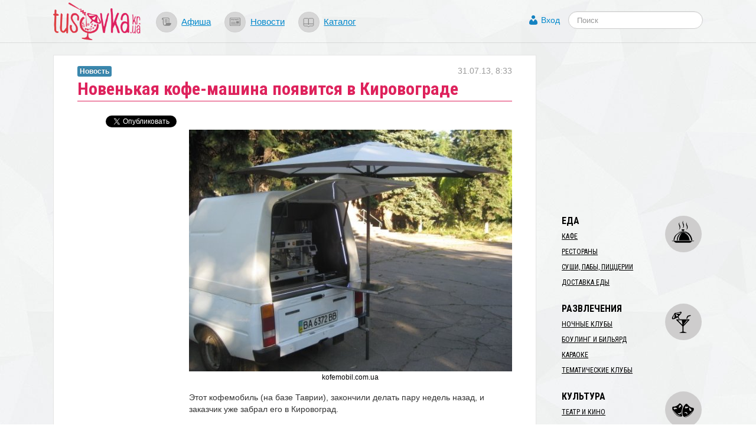

--- FILE ---
content_type: text/html; charset=utf-8
request_url: https://www.google.com/recaptcha/api2/aframe
body_size: 270
content:
<!DOCTYPE HTML><html><head><meta http-equiv="content-type" content="text/html; charset=UTF-8"></head><body><script nonce="UxSzbGpwANWSSQK6p9WRDA">/** Anti-fraud and anti-abuse applications only. See google.com/recaptcha */ try{var clients={'sodar':'https://pagead2.googlesyndication.com/pagead/sodar?'};window.addEventListener("message",function(a){try{if(a.source===window.parent){var b=JSON.parse(a.data);var c=clients[b['id']];if(c){var d=document.createElement('img');d.src=c+b['params']+'&rc='+(localStorage.getItem("rc::a")?sessionStorage.getItem("rc::b"):"");window.document.body.appendChild(d);sessionStorage.setItem("rc::e",parseInt(sessionStorage.getItem("rc::e")||0)+1);localStorage.setItem("rc::h",'1769088461225');}}}catch(b){}});window.parent.postMessage("_grecaptcha_ready", "*");}catch(b){}</script></body></html>